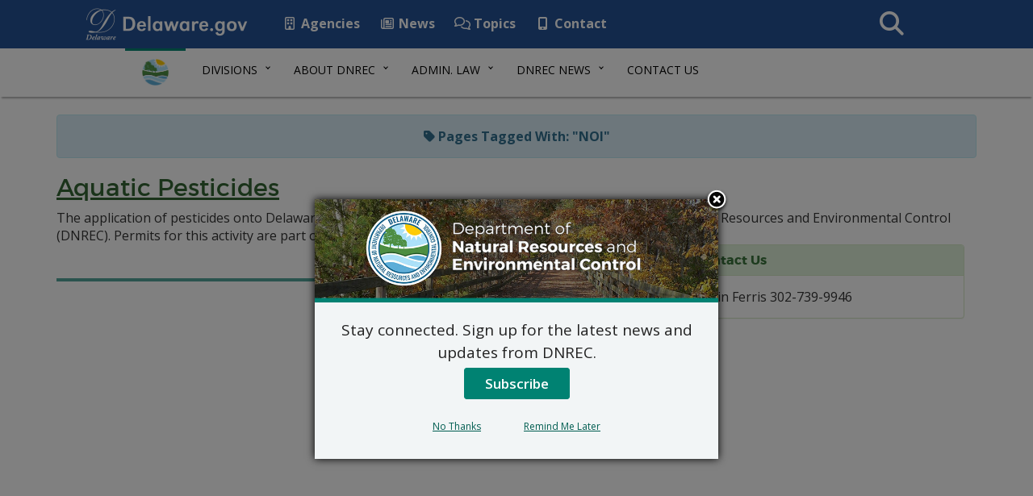

--- FILE ---
content_type: text/html; charset=UTF-8
request_url: https://dnrec.delaware.gov/tag/noi/
body_size: 9832
content:
<!DOCTYPE html>
<html lang="en-US">
  <head>
    <meta charset="utf-8">
    <meta http-equiv="X-UA-Compatible" content="IE=edge">
    <meta name="viewport" content="width=device-width, initial-scale=1">
    <!-- Favicon -->
    <link rel="apple-touch-icon" sizes="57x57" href="https://dnrec.delaware.gov/wp-content/themes/dosgic_DNREC_T_theme/img/apple-icon-57x57.png">
    <link rel="apple-touch-icon" sizes="60x60" href="https://dnrec.delaware.gov/wp-content/themes/dosgic_DNREC_T_theme/img/apple-icon-60x60.png">
    <link rel="apple-touch-icon" sizes="72x72" href="https://dnrec.delaware.gov/wp-content/themes/dosgic_DNREC_T_theme/img/apple-icon-72x72.png">
    <link rel="apple-touch-icon" sizes="76x76" href="https://dnrec.delaware.gov/wp-content/themes/dosgic_DNREC_T_theme/img/apple-icon-76x76.png">
    <link rel="apple-touch-icon" sizes="114x114" href="https://dnrec.delaware.gov/wp-content/themes/dosgic_DNREC_T_theme/img/apple-icon-114x114.png">
    <link rel="apple-touch-icon" sizes="120x120" href="https://dnrec.delaware.gov/wp-content/themes/dosgic_DNREC_T_theme/img/apple-icon-120x120.png">
    <link rel="apple-touch-icon" sizes="144x144" href="https://dnrec.delaware.gov/wp-content/themes/dosgic_DNREC_T_theme/img/apple-icon-144x144.png">
    <link rel="apple-touch-icon" sizes="152x152" href="https://dnrec.delaware.gov/wp-content/themes/dosgic_DNREC_T_theme/img/apple-icon-152x152.png">
    <link rel="apple-touch-icon" sizes="180x180" href="https://dnrec.delaware.gov/wp-content/themes/dosgic_DNREC_T_theme/img/apple-icon-180x180.png">
    <link rel="icon" type="image/png" sizes="192x192"  href="https://dnrec.delaware.gov/wp-content/themes/dosgic_DNREC_T_theme/img/android-icon-192x192.png">
    <link rel="icon" type="image/png" sizes="32x32" href="https://dnrec.delaware.gov/wp-content/themes/dosgic_DNREC_T_theme/img/favicon-32x32.png">
    <link rel="icon" type="image/png" sizes="96x96" href="https://dnrec.delaware.gov/wp-content/themes/dosgic_DNREC_T_theme/img/favicon-96x96.png">
    <link rel="icon" type="image/png" sizes="16x16" href="https://dnrec.delaware.gov/wp-content/themes/dosgic_DNREC_T_theme/img/favicon-16x16.png">
    <link rel="manifest" href="https://dnrec.delaware.gov/wp-content/themes/dosgic_DNREC_T_theme/img/manifest.json">
    <meta name="msapplication-TileColor" content="#ffffff">
    <meta name="msapplication-TileImage" content="https://dnrec.delaware.gov/wp-content/themes/dosgic_DNREC_T_theme/img/ms-icon-144x144.png">
    <meta name="theme-color" content="#ffffff">

        <meta class="swiftype" name="domain" data-type="string" content="dnrec">
    <meta class="swiftype" name="published_at" data-type="date" content="2026-01-19" />
    
    <meta name='robots' content='index, follow, max-image-preview:large, max-snippet:-1, max-video-preview:-1' />

	<!-- This site is optimized with the Yoast SEO plugin v23.1-RC1 - https://yoast.com/wordpress/plugins/seo/ -->
	<title>NOI Archives - DNREC</title>
	<link rel="canonical" href="https://dnrec.delaware.gov/tag/noi/" />
	<meta property="og:locale" content="en_US" />
	<meta property="og:type" content="article" />
	<meta property="og:title" content="NOI Archives - DNREC" />
	<meta property="og:url" content="https://dnrec.delaware.gov/tag/noi/" />
	<meta property="og:site_name" content="DNREC" />
	<meta name="twitter:card" content="summary_large_image" />
	<script type="application/ld+json" class="yoast-schema-graph">{"@context":"https://schema.org","@graph":[{"@type":"CollectionPage","@id":"https://dnrec.delaware.gov/tag/noi/","url":"https://dnrec.delaware.gov/tag/noi/","name":"NOI Archives - DNREC","isPartOf":{"@id":"https://dnrec.delaware.gov/#website"},"breadcrumb":{"@id":"https://dnrec.delaware.gov/tag/noi/#breadcrumb"},"inLanguage":"en-US"},{"@type":"BreadcrumbList","@id":"https://dnrec.delaware.gov/tag/noi/#breadcrumb","itemListElement":[{"@type":"ListItem","position":1,"name":"Home","item":"https://dnrec.delaware.gov/"},{"@type":"ListItem","position":2,"name":"NOI"}]},{"@type":"WebSite","@id":"https://dnrec.delaware.gov/#website","url":"https://dnrec.delaware.gov/","name":"DNREC","description":"State of Delaware","potentialAction":[{"@type":"SearchAction","target":{"@type":"EntryPoint","urlTemplate":"https://dnrec.delaware.gov/?s={search_term_string}"},"query-input":"required name=search_term_string"}],"inLanguage":"en-US"}]}</script>
	<!-- / Yoast SEO plugin. -->


<link rel='dns-prefetch' href='//maxcdn.bootstrapcdn.com' />
<link rel='dns-prefetch' href='//f1-na.readspeaker.com' />
<link rel='dns-prefetch' href='//kit.fontawesome.com' />
<link rel='dns-prefetch' href='//delaware.gov' />
<link rel='dns-prefetch' href='//fonts.googleapis.com' />
<link rel="alternate" type="application/rss+xml" title="DNREC &raquo; NOI Tag Feed" href="https://dnrec.delaware.gov/tag/noi/feed/" />
<link rel='stylesheet' id='wp-block-library-css' href='https://dnrec.delaware.gov/wp-includes/css/dist/block-library/style.min.css?ver=6.5.5' type='text/css' media='all' />
<style id='wp-block-library-theme-inline-css' type='text/css'>
.wp-block-audio figcaption{color:#555;font-size:13px;text-align:center}.is-dark-theme .wp-block-audio figcaption{color:#ffffffa6}.wp-block-audio{margin:0 0 1em}.wp-block-code{border:1px solid #ccc;border-radius:4px;font-family:Menlo,Consolas,monaco,monospace;padding:.8em 1em}.wp-block-embed figcaption{color:#555;font-size:13px;text-align:center}.is-dark-theme .wp-block-embed figcaption{color:#ffffffa6}.wp-block-embed{margin:0 0 1em}.blocks-gallery-caption{color:#555;font-size:13px;text-align:center}.is-dark-theme .blocks-gallery-caption{color:#ffffffa6}.wp-block-image figcaption{color:#555;font-size:13px;text-align:center}.is-dark-theme .wp-block-image figcaption{color:#ffffffa6}.wp-block-image{margin:0 0 1em}.wp-block-pullquote{border-bottom:4px solid;border-top:4px solid;color:currentColor;margin-bottom:1.75em}.wp-block-pullquote cite,.wp-block-pullquote footer,.wp-block-pullquote__citation{color:currentColor;font-size:.8125em;font-style:normal;text-transform:uppercase}.wp-block-quote{border-left:.25em solid;margin:0 0 1.75em;padding-left:1em}.wp-block-quote cite,.wp-block-quote footer{color:currentColor;font-size:.8125em;font-style:normal;position:relative}.wp-block-quote.has-text-align-right{border-left:none;border-right:.25em solid;padding-left:0;padding-right:1em}.wp-block-quote.has-text-align-center{border:none;padding-left:0}.wp-block-quote.is-large,.wp-block-quote.is-style-large,.wp-block-quote.is-style-plain{border:none}.wp-block-search .wp-block-search__label{font-weight:700}.wp-block-search__button{border:1px solid #ccc;padding:.375em .625em}:where(.wp-block-group.has-background){padding:1.25em 2.375em}.wp-block-separator.has-css-opacity{opacity:.4}.wp-block-separator{border:none;border-bottom:2px solid;margin-left:auto;margin-right:auto}.wp-block-separator.has-alpha-channel-opacity{opacity:1}.wp-block-separator:not(.is-style-wide):not(.is-style-dots){width:100px}.wp-block-separator.has-background:not(.is-style-dots){border-bottom:none;height:1px}.wp-block-separator.has-background:not(.is-style-wide):not(.is-style-dots){height:2px}.wp-block-table{margin:0 0 1em}.wp-block-table td,.wp-block-table th{word-break:normal}.wp-block-table figcaption{color:#555;font-size:13px;text-align:center}.is-dark-theme .wp-block-table figcaption{color:#ffffffa6}.wp-block-video figcaption{color:#555;font-size:13px;text-align:center}.is-dark-theme .wp-block-video figcaption{color:#ffffffa6}.wp-block-video{margin:0 0 1em}.wp-block-template-part.has-background{margin-bottom:0;margin-top:0;padding:1.25em 2.375em}
</style>
<style id='classic-theme-styles-inline-css' type='text/css'>
/*! This file is auto-generated */
.wp-block-button__link{color:#fff;background-color:#32373c;border-radius:9999px;box-shadow:none;text-decoration:none;padding:calc(.667em + 2px) calc(1.333em + 2px);font-size:1.125em}.wp-block-file__button{background:#32373c;color:#fff;text-decoration:none}
</style>
<style id='global-styles-inline-css' type='text/css'>
body{--wp--preset--color--black: #000000;--wp--preset--color--cyan-bluish-gray: #abb8c3;--wp--preset--color--white: #ffffff;--wp--preset--color--pale-pink: #f78da7;--wp--preset--color--vivid-red: #cf2e2e;--wp--preset--color--luminous-vivid-orange: #ff6900;--wp--preset--color--luminous-vivid-amber: #fcb900;--wp--preset--color--light-green-cyan: #7bdcb5;--wp--preset--color--vivid-green-cyan: #00d084;--wp--preset--color--pale-cyan-blue: #8ed1fc;--wp--preset--color--vivid-cyan-blue: #0693e3;--wp--preset--color--vivid-purple: #9b51e0;--wp--preset--gradient--vivid-cyan-blue-to-vivid-purple: linear-gradient(135deg,rgba(6,147,227,1) 0%,rgb(155,81,224) 100%);--wp--preset--gradient--light-green-cyan-to-vivid-green-cyan: linear-gradient(135deg,rgb(122,220,180) 0%,rgb(0,208,130) 100%);--wp--preset--gradient--luminous-vivid-amber-to-luminous-vivid-orange: linear-gradient(135deg,rgba(252,185,0,1) 0%,rgba(255,105,0,1) 100%);--wp--preset--gradient--luminous-vivid-orange-to-vivid-red: linear-gradient(135deg,rgba(255,105,0,1) 0%,rgb(207,46,46) 100%);--wp--preset--gradient--very-light-gray-to-cyan-bluish-gray: linear-gradient(135deg,rgb(238,238,238) 0%,rgb(169,184,195) 100%);--wp--preset--gradient--cool-to-warm-spectrum: linear-gradient(135deg,rgb(74,234,220) 0%,rgb(151,120,209) 20%,rgb(207,42,186) 40%,rgb(238,44,130) 60%,rgb(251,105,98) 80%,rgb(254,248,76) 100%);--wp--preset--gradient--blush-light-purple: linear-gradient(135deg,rgb(255,206,236) 0%,rgb(152,150,240) 100%);--wp--preset--gradient--blush-bordeaux: linear-gradient(135deg,rgb(254,205,165) 0%,rgb(254,45,45) 50%,rgb(107,0,62) 100%);--wp--preset--gradient--luminous-dusk: linear-gradient(135deg,rgb(255,203,112) 0%,rgb(199,81,192) 50%,rgb(65,88,208) 100%);--wp--preset--gradient--pale-ocean: linear-gradient(135deg,rgb(255,245,203) 0%,rgb(182,227,212) 50%,rgb(51,167,181) 100%);--wp--preset--gradient--electric-grass: linear-gradient(135deg,rgb(202,248,128) 0%,rgb(113,206,126) 100%);--wp--preset--gradient--midnight: linear-gradient(135deg,rgb(2,3,129) 0%,rgb(40,116,252) 100%);--wp--preset--font-size--small: 13px;--wp--preset--font-size--medium: 20px;--wp--preset--font-size--large: 36px;--wp--preset--font-size--x-large: 42px;--wp--preset--spacing--20: 0.44rem;--wp--preset--spacing--30: 0.67rem;--wp--preset--spacing--40: 1rem;--wp--preset--spacing--50: 1.5rem;--wp--preset--spacing--60: 2.25rem;--wp--preset--spacing--70: 3.38rem;--wp--preset--spacing--80: 5.06rem;--wp--preset--shadow--natural: 6px 6px 9px rgba(0, 0, 0, 0.2);--wp--preset--shadow--deep: 12px 12px 50px rgba(0, 0, 0, 0.4);--wp--preset--shadow--sharp: 6px 6px 0px rgba(0, 0, 0, 0.2);--wp--preset--shadow--outlined: 6px 6px 0px -3px rgba(255, 255, 255, 1), 6px 6px rgba(0, 0, 0, 1);--wp--preset--shadow--crisp: 6px 6px 0px rgba(0, 0, 0, 1);}:where(.is-layout-flex){gap: 0.5em;}:where(.is-layout-grid){gap: 0.5em;}body .is-layout-flex{display: flex;}body .is-layout-flex{flex-wrap: wrap;align-items: center;}body .is-layout-flex > *{margin: 0;}body .is-layout-grid{display: grid;}body .is-layout-grid > *{margin: 0;}:where(.wp-block-columns.is-layout-flex){gap: 2em;}:where(.wp-block-columns.is-layout-grid){gap: 2em;}:where(.wp-block-post-template.is-layout-flex){gap: 1.25em;}:where(.wp-block-post-template.is-layout-grid){gap: 1.25em;}.has-black-color{color: var(--wp--preset--color--black) !important;}.has-cyan-bluish-gray-color{color: var(--wp--preset--color--cyan-bluish-gray) !important;}.has-white-color{color: var(--wp--preset--color--white) !important;}.has-pale-pink-color{color: var(--wp--preset--color--pale-pink) !important;}.has-vivid-red-color{color: var(--wp--preset--color--vivid-red) !important;}.has-luminous-vivid-orange-color{color: var(--wp--preset--color--luminous-vivid-orange) !important;}.has-luminous-vivid-amber-color{color: var(--wp--preset--color--luminous-vivid-amber) !important;}.has-light-green-cyan-color{color: var(--wp--preset--color--light-green-cyan) !important;}.has-vivid-green-cyan-color{color: var(--wp--preset--color--vivid-green-cyan) !important;}.has-pale-cyan-blue-color{color: var(--wp--preset--color--pale-cyan-blue) !important;}.has-vivid-cyan-blue-color{color: var(--wp--preset--color--vivid-cyan-blue) !important;}.has-vivid-purple-color{color: var(--wp--preset--color--vivid-purple) !important;}.has-black-background-color{background-color: var(--wp--preset--color--black) !important;}.has-cyan-bluish-gray-background-color{background-color: var(--wp--preset--color--cyan-bluish-gray) !important;}.has-white-background-color{background-color: var(--wp--preset--color--white) !important;}.has-pale-pink-background-color{background-color: var(--wp--preset--color--pale-pink) !important;}.has-vivid-red-background-color{background-color: var(--wp--preset--color--vivid-red) !important;}.has-luminous-vivid-orange-background-color{background-color: var(--wp--preset--color--luminous-vivid-orange) !important;}.has-luminous-vivid-amber-background-color{background-color: var(--wp--preset--color--luminous-vivid-amber) !important;}.has-light-green-cyan-background-color{background-color: var(--wp--preset--color--light-green-cyan) !important;}.has-vivid-green-cyan-background-color{background-color: var(--wp--preset--color--vivid-green-cyan) !important;}.has-pale-cyan-blue-background-color{background-color: var(--wp--preset--color--pale-cyan-blue) !important;}.has-vivid-cyan-blue-background-color{background-color: var(--wp--preset--color--vivid-cyan-blue) !important;}.has-vivid-purple-background-color{background-color: var(--wp--preset--color--vivid-purple) !important;}.has-black-border-color{border-color: var(--wp--preset--color--black) !important;}.has-cyan-bluish-gray-border-color{border-color: var(--wp--preset--color--cyan-bluish-gray) !important;}.has-white-border-color{border-color: var(--wp--preset--color--white) !important;}.has-pale-pink-border-color{border-color: var(--wp--preset--color--pale-pink) !important;}.has-vivid-red-border-color{border-color: var(--wp--preset--color--vivid-red) !important;}.has-luminous-vivid-orange-border-color{border-color: var(--wp--preset--color--luminous-vivid-orange) !important;}.has-luminous-vivid-amber-border-color{border-color: var(--wp--preset--color--luminous-vivid-amber) !important;}.has-light-green-cyan-border-color{border-color: var(--wp--preset--color--light-green-cyan) !important;}.has-vivid-green-cyan-border-color{border-color: var(--wp--preset--color--vivid-green-cyan) !important;}.has-pale-cyan-blue-border-color{border-color: var(--wp--preset--color--pale-cyan-blue) !important;}.has-vivid-cyan-blue-border-color{border-color: var(--wp--preset--color--vivid-cyan-blue) !important;}.has-vivid-purple-border-color{border-color: var(--wp--preset--color--vivid-purple) !important;}.has-vivid-cyan-blue-to-vivid-purple-gradient-background{background: var(--wp--preset--gradient--vivid-cyan-blue-to-vivid-purple) !important;}.has-light-green-cyan-to-vivid-green-cyan-gradient-background{background: var(--wp--preset--gradient--light-green-cyan-to-vivid-green-cyan) !important;}.has-luminous-vivid-amber-to-luminous-vivid-orange-gradient-background{background: var(--wp--preset--gradient--luminous-vivid-amber-to-luminous-vivid-orange) !important;}.has-luminous-vivid-orange-to-vivid-red-gradient-background{background: var(--wp--preset--gradient--luminous-vivid-orange-to-vivid-red) !important;}.has-very-light-gray-to-cyan-bluish-gray-gradient-background{background: var(--wp--preset--gradient--very-light-gray-to-cyan-bluish-gray) !important;}.has-cool-to-warm-spectrum-gradient-background{background: var(--wp--preset--gradient--cool-to-warm-spectrum) !important;}.has-blush-light-purple-gradient-background{background: var(--wp--preset--gradient--blush-light-purple) !important;}.has-blush-bordeaux-gradient-background{background: var(--wp--preset--gradient--blush-bordeaux) !important;}.has-luminous-dusk-gradient-background{background: var(--wp--preset--gradient--luminous-dusk) !important;}.has-pale-ocean-gradient-background{background: var(--wp--preset--gradient--pale-ocean) !important;}.has-electric-grass-gradient-background{background: var(--wp--preset--gradient--electric-grass) !important;}.has-midnight-gradient-background{background: var(--wp--preset--gradient--midnight) !important;}.has-small-font-size{font-size: var(--wp--preset--font-size--small) !important;}.has-medium-font-size{font-size: var(--wp--preset--font-size--medium) !important;}.has-large-font-size{font-size: var(--wp--preset--font-size--large) !important;}.has-x-large-font-size{font-size: var(--wp--preset--font-size--x-large) !important;}
.wp-block-navigation a:where(:not(.wp-element-button)){color: inherit;}
:where(.wp-block-post-template.is-layout-flex){gap: 1.25em;}:where(.wp-block-post-template.is-layout-grid){gap: 1.25em;}
:where(.wp-block-columns.is-layout-flex){gap: 2em;}:where(.wp-block-columns.is-layout-grid){gap: 2em;}
.wp-block-pullquote{font-size: 1.5em;line-height: 1.6;}
</style>
<link rel='stylesheet' id='mo_saml_admin_settings_style-css' href='https://dnrec.delaware.gov/wp-content/plugins/miniorange-saml-20-single-sign-on/includes/css/jquery.ui.css?ver=6.5.5' type='text/css' media='all' />
<link rel='stylesheet' id='dewap-style-css' href='https://dnrec.delaware.gov/wp-content/plugins/dewap/assets/css/style.css?ver=6.5.5' type='text/css' media='all' />
<link rel='stylesheet' id='bootstrap-css' href='//maxcdn.bootstrapcdn.com/bootstrap/3.3.7/css/bootstrap.min.css' type='text/css' media='all' />
<link rel='stylesheet' id='wp-styles-css' href='https://dnrec.delaware.gov/wp-content/themes/dosgic_DNREC_T_theme/style.css' type='text/css' media='all' />
<link rel='stylesheet' id='google-fonts-css' href='//fonts.googleapis.com/css?family=Open+Sans%3A300%2C400%2C600%2C700%2C800%7COpen+Sans+Condensed%3A300%7CMontserrat%3A400%2C700&#038;ver=all' type='text/css' media='all' />
<link rel='stylesheet' id='gic-category-subscription.css-css' href='https://dnrec.delaware.gov/wp-content/themes/dosgic_DNREC_T_theme/gic-subscription//css/gic-category-subscription.css?ver=6.5.5' type='text/css' media='all' />
<script type="text/javascript" src="https://dnrec.delaware.gov/wp-includes/js/jquery/jquery.min.js?ver=3.7.1" id="jquery-core-js"></script>
<script type="text/javascript" src="https://dnrec.delaware.gov/wp-includes/js/jquery/jquery-migrate.min.js?ver=3.4.1" id="jquery-migrate-js"></script>
<script type="text/javascript" src="https://dnrec.delaware.gov/wp-content/plugins/miniorange-saml-20-single-sign-on/includes/js/settings.js?ver=6.5.5" id="mo_saml_admin_settings_script_widget-js"></script>
<script type="text/javascript" src="//delaware.gov/files/pullnews.php?blog=news.delaware.gov&amp;category=dnrec=&amp;num=3&amp;type=js&amp;from=1&amp;to=3&amp;var=html1" id="Pull-News-1-js"></script>
<script type="text/javascript" src="//delaware.gov/files/pullnews.php?blog=news.delaware.gov&amp;category=dnrec=&amp;num=3&amp;type=js&amp;from=4&amp;to=6&amp;var=html2" id="Pull-News-2-js"></script>
<link rel="EditURI" type="application/rsd+xml" title="RSD" href="https://dnrec.delaware.gov/xmlrpc.php?rsd" />
<meta name="generator" content="WordPress 6.5.5" />
<style type="text/css">.recentcomments a{display:inline !important;padding:0 !important;margin:0 !important;}</style>    <!--[if lt IE 9]>
      <script src="https://oss.maxcdn.com/html5shiv/3.7.2/html5shiv.min.js"></script>
      <script src="https://oss.maxcdn.com/respond/1.4.2/respond.min.js"></script>
    <![endif]-->

    <script>
      FontAwesomeConfig = { searchPseudoElements: true };
    </script>

    <!-- FUNNELBACK INCLUDES -->
    <link type="text/css" media="screen" rel="stylesheet" href="https://dnrec.delaware.gov/wp-content/themes/dosgic_DNREC_T_theme/funnelback/funnelback.css" />
    <link rel="stylesheet" type="text/css" href="https://dnrec.delaware.gov/wp-content/themes/dosgic_DNREC_T_theme/funnelback/funnelback.autocompletion-2.6.0.css" />
    <script src="https://dnrec.delaware.gov/wp-content/themes/dosgic_DNREC_T_theme/funnelback/funnelbackConfig.js"></script>
    <script src="https://dnrec.delaware.gov/wp-content/themes/dosgic_DNREC_T_theme/funnelback/typeahead.bundle-0.11.1.min.js"></script>
    <script src="https://dnrec.delaware.gov/wp-content/themes/dosgic_DNREC_T_theme/funnelback/handlebars-4.0.5.min.js"></script>
    <script src="https://dnrec.delaware.gov/wp-content/themes/dosgic_DNREC_T_theme/funnelback/funnelback.autocompletion-2.6.0.js"></script>
    <!-- END FUNNELBACK INCLUDES -->

        <script>
  (function(i,s,o,g,r,a,m){i['GoogleAnalyticsObject']=r;i[r]=i[r]||function(){
  (i[r].q=i[r].q||[]).push(arguments)},i[r].l=1*new Date();a=s.createElement(o),
  m=s.getElementsByTagName(o)[0];a.async=1;a.src=g;m.parentNode.insertBefore(a,m)
  })(window,document,'script','https://www.google-analytics.com/analytics.js','ga');

  ga('create', 'UA-86740757-1', 'auto');
  ga('send', 'pageview');

</script>
<!-- Google tag (gtag.js) -->
<script async src="https://www.googletagmanager.com/gtag/js?id=G-8HJ3TRTCR3"></script>
<script>
  window.dataLayer = window.dataLayer || [];
  function gtag(){dataLayer.push(arguments);}
  gtag('js', new Date());

  gtag('config', 'G-8HJ3TRTCR3');
</script>
  </head>
<body class="archive tag tag-noi tag-1577 wp-embed-responsive">
<div id="fb-root"></div>
<script async defer crossorigin="anonymous" src="https://connect.facebook.net/en_US/sdk.js#xfbml=1&version=v14.0" nonce="owxkdIom"></script>
<!-- BEGIN Fixed Main Nav Bar -->
    <!-- Fixed navbar -->
    <nav class="navbar navbar-default navbar-fixed-top">
      <div class="container-nav">
        <div class="navbar-header">
          <a class="skip-main" href="#main_content">Skip to Content</a>
          <a class="skip-main" href="#agencyFooter">Skip to Navigation</a>
          <a href="https://delaware.gov"><img src="https://dnrec.delaware.gov/wp-content/themes/dosgic_DNREC_T_theme/img/clf4img/delaware_global_d@2x.png" alt="The Delaware.gov logo" class="border_none delaware_d_logo" /></a>
          <a href="https://delaware.gov"><img src="https://dnrec.delaware.gov/wp-content/themes/dosgic_DNREC_T_theme/img/clf4img/delaware_global_text@2x.png" alt="Delaware.gov - The Offical Website of the First State" class="border_none delaware_text" /></a>
        </div>
        <ul class="nav masthead-nav hidden-xs">
          <li><a target="_blank" href="https://delaware.gov/topics/agencylist_alpha"><i class="far fa-building fa-fw"></i> Agencies</a></li>
          <li><a target="_blank" href="https://news.delaware.gov"><i class="fa fa-newspaper-o fa-fw"></i> News</a></li>
          <li><a target="_blank" href="https://delaware.gov/topics"><i class="fa fa-comments-o fa-fw"></i> Topics</a></li>
          <li><a target="_blank" href="https://delaware.gov/help/degov-contact.shtml"><i class="fa fa-mobile fa-fw"></i> Contact</a></li>
        </ul>
        <div id="sb-search-main" class="sb-search-main pull-right">
            <form>
                <label for="txtKeywordMain">Search This Site</label>
                <input class="sb-search-main-input" placeholder="Search This Site" type="text" value="" name="query" id="txtKeywordMain" />
                <input class="sb-search-main-submit" type="submit" value="Submit" />
                <span class="sb-icon-main-search"><i class="fa fa-search fa-fw"></i></span>
            </form>
        </div>
      </div>
    </nav><!-- END Fixed Main Nav Bar -->
<!-- EMERGENCY NOTIFICATION SYSTEM (ENS) AREA -->
<div class="hidden"></div>
<!-- END EMERGENCY NOTIFICATION AREA -->
<!-- AGENCY TOP NAVIGATION -->
<div id="cssmenuTop" data-spy="affix" data-offset-top="60" class="affix">
  <div id="cssmenu">
    <ul id="menu-dnrec-top-navigation" class="nav navbar-nav"><li id="menu-item-5061" class="menu-item menu-item-type-custom menu-item-object-custom menu-item-5061"><a href="/"><img src="//dnrec.delaware.gov/wp-content/themes/dosgic_DNREC_theme/img/dnrec-logo-mark.png" class="nav_logo" alt="DNREC Logo" width="35" height="35"></a></li>
<li id="menu-item-5058" class="menu-item menu-item-type-custom menu-item-object-custom menu-item-has-children menu-item-5058 dropdown"><a href="#" data-toggle="dropdown" class="dropdown-toggle">Divisions <span class="caret"></span></a>
<ul role="menu">
	<li id="menu-item-12483" class="menu-item menu-item-type-custom menu-item-object-custom menu-item-12483"><a href="/office-of-the-secretary/">Office of the Secretary</a></li>
	<li id="menu-item-12484" class="menu-item menu-item-type-custom menu-item-object-custom menu-item-12484"><a href="/climate-coastal-energy/">Div. of Climate, Coastal and Energy</a></li>
	<li id="menu-item-12486" class="menu-item menu-item-type-custom menu-item-object-custom menu-item-12486"><a href="/air/">Div. of Air Quality</a></li>
	<li id="menu-item-12487" class="menu-item menu-item-type-custom menu-item-object-custom menu-item-12487"><a href="/water/">Div. of Water</a></li>
	<li id="menu-item-12488" class="menu-item menu-item-type-custom menu-item-object-custom menu-item-12488"><a href="/waste-hazardous/">Div. of Waste and Hazardous Substances</a></li>
	<li id="menu-item-12489" class="menu-item menu-item-type-custom menu-item-object-custom menu-item-12489"><a href="/fish-wildlife/">Div. of Fish and Wildlife</a></li>
	<li id="menu-item-12490" class="menu-item menu-item-type-custom menu-item-object-custom menu-item-12490"><a href="/parks/">Div. of Parks and Recreation</a></li>
	<li id="menu-item-12491" class="menu-item menu-item-type-custom menu-item-object-custom menu-item-12491"><a href="/watershed-stewardship/">Div. of Watershed Stewardship</a></li>
</ul>
</li>
<li id="menu-item-5060" class="menu-item menu-item-type-custom menu-item-object-custom menu-item-has-children menu-item-5060 dropdown"><a href="#" data-toggle="dropdown" class="dropdown-toggle">About DNREC <span class="caret"></span></a>
<ul role="menu">
	<li id="menu-item-5078" class="menu-item menu-item-type-post_type menu-item-object-page menu-item-5078"><a href="https://dnrec.delaware.gov/divisions/">DNREC Divisions</a></li>
	<li id="menu-item-11660" class="menu-item menu-item-type-post_type menu-item-object-page menu-item-11660"><a href="https://dnrec.delaware.gov/boards-councils-committees/">Boards and Councils</a></li>
	<li id="menu-item-5096" class="menu-item menu-item-type-post_type menu-item-object-page menu-item-5096"><a href="https://dnrec.delaware.gov/mission/">Vision and Mission</a></li>
	<li id="menu-item-46352" class="menu-item menu-item-type-custom menu-item-object-custom menu-item-46352"><a href="https://dnrec.delaware.gov/coastal-cleanup/">Delaware Coastal Cleanup</a></li>
	<li id="menu-item-34993" class="menu-item menu-item-type-post_type menu-item-object-page menu-item-34993"><a href="https://dnrec.delaware.gov/environmental-justice/">Environmental Justice at DNREC</a></li>
	<li id="menu-item-42810" class="menu-item menu-item-type-custom menu-item-object-custom menu-item-42810"><a href="https://dnrec.delaware.gov/environmental-justice/title-vi-dnrec/">Civil Rights and DNREC</a></li>
	<li id="menu-item-46658" class="menu-item menu-item-type-post_type menu-item-object-page menu-item-46658"><a href="https://dnrec.delaware.gov/work-here/">Work for DNREC!</a></li>
	<li id="menu-item-44102" class="menu-item menu-item-type-post_type menu-item-object-page menu-item-44102"><a href="https://dnrec.delaware.gov/internships/">Internships with DNREC</a></li>
	<li id="menu-item-56111" class="menu-item menu-item-type-post_type menu-item-object-page menu-item-56111"><a href="https://dnrec.delaware.gov/nrp/">Natural Resources Police</a></li>
	<li id="menu-item-5076" class="menu-item menu-item-type-post_type menu-item-object-page menu-item-5076"><a href="https://dnrec.delaware.gov/topics-of-interest/">Topics of Interest</a></li>
	<li id="menu-item-5080" class="menu-item menu-item-type-post_type menu-item-object-page menu-item-5080"><a href="https://dnrec.delaware.gov/dnrec-open-data/">Open Data</a></li>
	<li id="menu-item-5093" class="menu-item menu-item-type-post_type menu-item-object-page menu-item-5093"><a href="https://dnrec.delaware.gov/online-applications/">Online Apps</a></li>
	<li id="menu-item-5098" class="menu-item menu-item-type-post_type menu-item-object-page menu-item-5098"><a href="https://dnrec.delaware.gov/dnrec-e-mail-lists/">E-Mail Lists</a></li>
	<li id="menu-item-6176" class="menu-item menu-item-type-custom menu-item-object-custom menu-item-6176"><a href="/coastal-zone-act/">Coastal Zone Act</a></li>
</ul>
</li>
<li id="menu-item-5065" class="menu-item menu-item-type-custom menu-item-object-custom menu-item-has-children menu-item-5065 dropdown"><a href="#" data-toggle="dropdown" class="dropdown-toggle">Admin. Law <span class="caret"></span></a>
<ul role="menu">
	<li id="menu-item-37355" class="menu-item menu-item-type-post_type menu-item-object-page menu-item-37355"><a href="https://dnrec.delaware.gov/regulatory-development-process/">Regulatory Development</a></li>
	<li id="menu-item-5094" class="menu-item menu-item-type-post_type menu-item-object-page menu-item-5094"><a href="https://dnrec.delaware.gov/dnrec-regulations/">Regulations</a></li>
	<li id="menu-item-53084" class="menu-item menu-item-type-post_type menu-item-object-page menu-item-53084"><a href="https://dnrec.delaware.gov/regulatory-review/">DNREC Regulatory Review</a></li>
	<li id="menu-item-34601" class="menu-item menu-item-type-post_type menu-item-object-page menu-item-34601"><a href="https://dnrec.delaware.gov/environmental-permitting/">Environmental Permitting</a></li>
	<li id="menu-item-58160" class="menu-item menu-item-type-post_type menu-item-object-page menu-item-58160"><a href="https://dnrec.delaware.gov/admin-law/permit-fees/">DNREC Permit Fees</a></li>
	<li id="menu-item-10088" class="menu-item menu-item-type-post_type menu-item-object-page menu-item-10088"><a href="https://dnrec.delaware.gov/secretarys-orders/">Secretary’s Orders</a></li>
	<li id="menu-item-10445" class="menu-item menu-item-type-post_type menu-item-object-page menu-item-10445"><a href="https://dnrec.delaware.gov/dnrec-public-notices/">Public Notices</a></li>
	<li id="menu-item-5095" class="menu-item menu-item-type-post_type menu-item-object-page menu-item-5095"><a href="https://dnrec.delaware.gov/public-meeting-calendars/">Public Meetings</a></li>
	<li id="menu-item-9886" class="menu-item menu-item-type-post_type menu-item-object-page menu-item-9886"><a href="https://dnrec.delaware.gov/public-hearings/">Public Hearings</a></li>
	<li id="menu-item-5617" class="menu-item menu-item-type-post_type menu-item-object-page menu-item-5617"><a href="https://dnrec.delaware.gov/environmental-appeals-board/">Environmental Appeals Board</a></li>
	<li id="menu-item-10101" class="menu-item menu-item-type-custom menu-item-object-custom menu-item-10101"><a href="https://dnrec.delaware.gov/coastal-zone-act/industrial-control-board/">Coastal Zone Industrial Control Board</a></li>
	<li id="menu-item-5092" class="menu-item menu-item-type-post_type menu-item-object-page menu-item-5092"><a href="https://dnrec.delaware.gov/foia/">FOIA Requests</a></li>
</ul>
</li>
<li id="menu-item-35315" class="menu-item menu-item-type-custom menu-item-object-custom menu-item-has-children menu-item-35315 dropdown"><a href="#" data-toggle="dropdown" class="dropdown-toggle">DNREC News <span class="caret"></span></a>
<ul role="menu">
	<li id="menu-item-5255" class="menu-item menu-item-type-post_type menu-item-object-page menu-item-5255"><a href="https://dnrec.delaware.gov/newsroom/">Newsroom</a></li>
	<li id="menu-item-35316" class="menu-item menu-item-type-custom menu-item-object-custom menu-item-35316"><a href="https://dnrec.delaware.gov/public-meeting-calendars/">Meetings and Events</a></li>
	<li id="menu-item-35317" class="menu-item menu-item-type-custom menu-item-object-custom menu-item-35317"><a href="https://dnrec.delaware.gov/outdoor-delaware-magazine/">Outdoor Delaware</a></li>
	<li id="menu-item-35425" class="menu-item menu-item-type-post_type menu-item-object-page menu-item-35425"><a href="https://dnrec.delaware.gov/brand-and-visual-identity/">Brand and Logo</a></li>
	<li id="menu-item-35318" class="menu-item menu-item-type-custom menu-item-object-custom menu-item-35318"><a href="https://dnrec.delaware.gov/dnrec-social-media/">Social Media</a></li>
	<li id="menu-item-35319" class="menu-item menu-item-type-custom menu-item-object-custom menu-item-35319"><a href="https://dnrec.delaware.gov/dnrec-e-mail-lists/">E-Mail Lists</a></li>
	<li id="menu-item-38575" class="menu-item menu-item-type-post_type menu-item-object-page menu-item-38575"><a href="https://dnrec.delaware.gov/be-the-first-to-know/">Be the First to Know</a></li>
</ul>
</li>
<li id="menu-item-5311" class="menu-item menu-item-type-post_type menu-item-object-page menu-item-5311"><a href="https://dnrec.delaware.gov/contacts/">Contact Us</a></li>
</ul>    <div id="agencyitems">
      <a href="http://delaware.gov"><img src="https://dnrec.delaware.gov/wp-content/themes/dosgic_DNREC_T_theme/img/clf4img/delaware_global_d_blue@2x.png" class="logo_fade hidden-xs" alt="Delaware 'D' logo" />
      <img src="https://dnrec.delaware.gov/wp-content/themes/dosgic_DNREC_T_theme/img/clf4img/delaware_global_text_blue@2x.png" class="delaware_fade" alt="Delaware.gov logo" /></a>
      <p class="menu_text">DNREC Menu</p>
      <div id="sb-search" class="sb-search pull-right">
        <form id="agency-search">
          <label for="txtKeyword">Search This Site</label>
          <input class="sb-search-input" placeholder="Search This Site" type="text" value="" name="query" id="txtKeyword" />
          <input class="sb-search-submit" type="submit" value="Search" />
          <span class="sb-icon-search"><i class="fa fa-search fa-fw"></i></span>
        </form>
      </div>
    </div>
  </div>
</div><!-- END AGENCY TOP NAVIGATION -->
<div class="offset-div"></div>    <a class="rsbtn_play" accesskey="L" title="Listen to this page using ReadSpeaker" href="//app-na.readspeaker.com/cgi-bin/rsent?customerid=7262&lang=en_us&readid=readSpeak_test&url=https://dnrec.delaware.gov/water/commercial-government/npdes/aquatic-pesticides/"><span class="wave_text">Listen to this page using ReadSpeaker</span></a>
    <div class="container">
      <div data-swiftype-index='true'>
        <div id="main_content">
        <br />
            <div class="alert alert-info text-center">
                <strong><i class="fa fa-tag"></i>&nbsp;Pages Tagged With: "NOI"</strong>
            </div>
                        <h2><a href="https://dnrec.delaware.gov/water/commercial-government/npdes/aquatic-pesticides/">Aquatic Pesticides</a></h2>
            The application of pesticides onto Delaware surface water requires a permit from the Department of Natural Resources and Environmental Control (DNREC). Permits for this activity are part of the National Pollutant Discharge Elimination System (NPDES).    <div class="col-md-5 col-xs-12 col-lg-4 pull-right"> <div class="panel panel-success"><div class="panel-heading"><h3 class="panel-title">Contact Us</h3></div><div class="panel-body"> Gavin Ferris 302-739-9946 </div></div> </div>              <br /><br /><hr class="clf">
                            <br />
                    </div>
      </div>
    </div>
<!-- BEGIN Footer -->
<div id="agencyFooter">
    <div class="container">
        	<span class="hidden-sm"><br /></span>
      <div class="row">
        <div class="col-sm-3">
        	<a href="/"><img src="https://dnrec.delaware.gov/wp-content/themes/dosgic_DNREC_T_theme/img/dnrec-logo.png" alt="Delaware Natural Resources and Environmental Control" class="agencyFooter_logo center-block" /></a><br />
        </div>
        <div class="col-sm-3">
          	<div class="menu-dnrec-top-footer-left-column-container"><ul id="menu-dnrec-top-footer-left-column" class="menu"><li id="menu-item-7031" class="menu-item menu-item-type-post_type menu-item-object-page menu-item-7031"><a href="https://dnrec.delaware.gov/office-of-the-secretary/">Office of the Secretary</a></li>
<li id="menu-item-52169" class="menu-item menu-item-type-custom menu-item-object-custom menu-item-52169"><a href="https://dnrec.delaware.gov/air/">Division of Air Quality</a></li>
<li id="menu-item-52170" class="menu-item menu-item-type-custom menu-item-object-custom menu-item-52170"><a href="https://dnrec.delaware.gov/waste-hazardous/">Division of Waste and Hazardous Substances</a></li>
</ul></div>        </div>
        <div class="col-sm-3">
        	<div class="menu-dnrec-top-footer-middle-column-container"><ul id="menu-dnrec-top-footer-middle-column" class="menu"><li id="menu-item-40996" class="menu-item menu-item-type-custom menu-item-object-custom menu-item-40996"><a href="/water/">Division of Water</a></li>
<li id="menu-item-52171" class="menu-item menu-item-type-custom menu-item-object-custom menu-item-52171"><a href="https://dnrec.delaware.gov/climate-coastal-energy/">Division of Climate, Coastal and Energy</a></li>
<li id="menu-item-52172" class="menu-item menu-item-type-custom menu-item-object-custom menu-item-52172"><a href="https://dnrec.delaware.gov/fish-wildlife/">Division of Fish and Wildlife</a></li>
</ul></div>        </div>
        <div class="col-sm-3">
          	<div class="menu-dnrec-top-footer-right-column-container"><ul id="menu-dnrec-top-footer-right-column" class="menu"><li id="menu-item-5056" class="menu-item menu-item-type-custom menu-item-object-custom menu-item-5056"><a href="/parks/">Division of Parks and Recreation</a></li>
<li id="menu-item-5057" class="menu-item menu-item-type-custom menu-item-object-custom menu-item-5057"><a href="/watershed-stewardship/">Division of Watershed Stewardship</a></li>
</ul></div>        </div>
      </div>
      <br />
      <hr class="clf">
      <div class="row">
        <div class="col-sm-3">
        <p class="text-center"><a target="_blank" href="https://www.facebook.com/DelawareDNREC/"><i class="fab fa-facebook-square fa-fw fa-xl" aria-hidden="true"></i></a>&nbsp;<a target="_blank" href="https://www.instagram.com/delawarednrec/"><i class="fab fa-instagram-square fa-fw fa-xl" aria-hidden="true"></i></a>&nbsp;<a target="_blank" href="https://www.youtube.com/user/DelawareDNREC"><i class="fab fa-youtube-square fa-fw fa-xl" aria-hidden="true"></i></a>&nbsp;<a target="_blank" href="https://www.linkedin.com/company/delawarednrec"><i class="fab fa-linkedin fa-fw fa-xl" aria-hidden="true"></i></a>&nbsp;<a target="_blank" href="https://twitter.com/DelawareDNREC"><i class="fab fa-x-twitter fa-fw fa-xl" aria-hidden="true"></i></a>&nbsp;<a target="_blank" href="https://bsky.app/profile/delawarednrec.bsky.social"><i class="fab fa-bluesky fa-fw fa-xl" aria-hidden="true"></i></a></p>
        </div>
        <div class="col-sm-3">
          	<div class="menu-dnrec-sub-footer-left-column-container"><ul id="menu-dnrec-sub-footer-left-column" class="menu"><li id="menu-item-5256" class="menu-item menu-item-type-post_type menu-item-object-page menu-item-5256"><a href="https://dnrec.delaware.gov/newsroom/">DNREC Newsroom</a></li>
<li id="menu-item-5091" class="menu-item menu-item-type-post_type menu-item-object-page menu-item-5091"><a href="https://dnrec.delaware.gov/public-meeting-calendars/">Public Meetings</a></li>
<li id="menu-item-52173" class="menu-item menu-item-type-custom menu-item-object-custom menu-item-52173"><a href="https://dnrec.delaware.gov/dnrec-public-notices/">Public Notices</a></li>
<li id="menu-item-52182" class="menu-item menu-item-type-custom menu-item-object-custom menu-item-52182"><a href="https://dnrec.delaware.gov/dnrec-regulations/">DNREC Regulations</a></li>
</ul></div>        </div>
        <div class="col-sm-3">
        	<div class="menu-dnrec-sub-footer-middle-column-container"><ul id="menu-dnrec-sub-footer-middle-column" class="menu"><li id="menu-item-52174" class="menu-item menu-item-type-custom menu-item-object-custom menu-item-52174"><a href="https://dnrec.delaware.gov/environmental-justice/">Environmental Justice</a></li>
<li id="menu-item-52175" class="menu-item menu-item-type-custom menu-item-object-custom menu-item-52175"><a href="https://dnrec.delaware.gov/environmental-justice/title-vi-dnrec/">Non-Discrimination Notice</a></li>
<li id="menu-item-52176" class="menu-item menu-item-type-custom menu-item-object-custom menu-item-52176"><a href="https://dnrec.delaware.gov/dnrec-open-data/">DNREC Open Data</a></li>
<li id="menu-item-52177" class="menu-item menu-item-type-custom menu-item-object-custom menu-item-52177"><a href="https://dnrec.delaware.gov/foia/">FOIA Requests</a></li>
</ul></div>        </div>
        <div class="col-sm-3">
          	<div class="menu-dnrec-sub-footer-right-column-container"><ul id="menu-dnrec-sub-footer-right-column" class="menu"><li id="menu-item-52178" class="menu-item menu-item-type-custom menu-item-object-custom menu-item-52178"><a href="https://dnrec.delaware.gov/divisions/">DNREC Divisions</a></li>
<li id="menu-item-52179" class="menu-item menu-item-type-custom menu-item-object-custom menu-item-52179"><a href="https://dnrec.delaware.gov/mission/">About DNREC</a></li>
<li id="menu-item-52180" class="menu-item menu-item-type-custom menu-item-object-custom menu-item-52180"><a href="https://dnrec.delaware.gov/work-here/">Work for DNREC!</a></li>
<li id="menu-item-52181" class="menu-item menu-item-type-custom menu-item-object-custom menu-item-52181"><a href="https://dnrec.delaware.gov/contacts/">Contact Us</a></li>
</ul></div>        </div>
      </div>
    </div>
    <div class="pull-right"><a href="#" class="toggle-footer-btn">+</a></div>
  </div>
    <div id="footer">
      <div class="container">
        <h1 class="main_footer">Delaware's Government</h1>
        <hr />
        <div class="row">
        	<div class="col-sm-3">
    <p><a href="http://governor.delaware.gov">Delaware's Governor</a><br />
    <a href="http://delaware.gov/topics/agencylist_alpha">State Agencies</a><br />
    <a href="http://delaware.gov/topics/yourgovernment">Elected Officials</a><br />
    <a href="http://legis.delaware.gov/">General Assembly</a><br />
    <a href="http://courts.delaware.gov/">Delaware Courts</a><br />
    <a href="https://dhr.delaware.gov/personnel/employee-resources.shtml">State Employees</a><br />
    <a href="http://delaware.gov/topics/municipalities">Cities &amp; Towns</a><br />
    <a href="http://delcode.delaware.gov/">Delaware State Code</a><br />
    <a href="http://regulations.delaware.gov/">State Regulations</a><br />
    <!--  <a href="http://governor.delaware.gov/regulatory_review.shtml">Regulatory Review</a> -->
    <a href="http://firststeps.delaware.gov/">Business First Steps</a></p>
</div>
<div class="col-sm-3">
    <p><a href="http://delaware.gov/phonedirectory/">Phone Directory</a><br />
    <a href="http://delaware.gov/locationsdirectory/">Locations Directory</a><br />
    <a href="https://publicmeetings.delaware.gov/">Public Meetings</a><br />
    <a href="http://elections.delaware.gov">Voting &amp; Elections</a><br />
    <a href="http://delaware.gov/topics/transparency">Transparency</a><br />
    <a href="http://www.choosehealthde.com/">Health Insurance</a><br />
    <a href="http://delaware.gov/topics/TaxCenter">Tax Center</a><br />
    <a href="http://revenue.delaware.gov/pit_onlinefiling.shtml">Personal Income Tax</a><br />
    <a href="http://delaware.gov/help/privacy">Privacy Policy</a><br />
    <a href="http://delaware.gov/topics/weatherpage">Weather &amp; Travel</a></p>
</div>
<div class="col-sm-3">
    <p><a href="http://delaware.gov/help/degov-contact.shtml">Contact Us</a><br />
    <a href="http://corp.delaware.gov/">Corporations</a><br />
    <a href="http://corp.delaware.gov/paytaxes.shtml">Franchise Tax</a><br />
    <a href="https://grossreceiptstax.delaware.gov/grtpublic/">Gross Receipts Tax</a><br />
    <a href="https://dorweb.revenue.delaware.gov/EDIOnline/EDIOnline.dll">Withholding Tax</a><br />
    <a href="http://delaware.gov/topics/">Delaware Topics</a><br />
    <a href="http://delaware.gov/help/">Help Center</a><br />
    <a href="http://delaware.gov/topics/apps">Mobile Apps</a><br />
    <a href="http://delaware.gov/topics/subscribeemail">E-mail / Text Alerts</a><br />
    <a href="https://delaware.gov/topics/socialmedia">Social Media</a></p>
</div>
<div class="col-sm-3">
    <img src="https://dnrec.delaware.gov/wp-content/themes/dosgic_DNREC_T_theme/img/clf4img/portal_footer_seal.png" alt="State Seal of Delaware" class="hidden-xs img-responsive" />
</div>        </div><!-- /.row -->
        <hr />
        <div class="row">
      		<div class="col-sm-5 col-md-4 col-lg-4">
        		<div class="social center-block">
          			<div class="social_facebook">
            			<a href="https://www.facebook.com/delaware.gov" target="_blank"><i class="fab fa-facebook-square fa-3x"></i></a>
          			</div>
          			<div class="social_twitter">
            			<a href="https://twitter.com/delaware_gov/" target="_blank"><i class="fa-brands fa-square-x-twitter fa-3x"></i></a>
          			</div>
          			<div class="social_flickr">
            			<a href="http://www.flickr.com/groups/delaware_gov/" target="_blank"><i class="fab fa-flickr fa-3x"></i></a>
          			</div>
          			<div class="social_youtube">
            			<a href="https://www.youtube.com/user/DelawareGovernment" target="_blank"><i class="fab fa-youtube-square fa-3x"></i></a>
          			</div>
          			<div class="social_rss">
            			<a href="https://www.instagram.com/delaware_gov/" target="_blank"><i class="fab fa-instagram fa-3x"></i></a>
          			</div>
        		</div><div class="clear"></div><br />
      		</div>
      		<div class="col-sm-3">
        		<div class="btn-group">
          			<a class="btn btn-default btn-lg decreaseFont" href="#"><span class="wave_text">Make Text Size Smaler</span><i class="fas fa-minus"></i></a>
          			<a class="btn btn-default btn-lg resetFont" href="#"><span class="wave_text">Reset Text Size</span><i class="fas fa-font"></i></a>
          			<a class="btn btn-default btn-lg increaseFont" href="#"><span class="wave_text">Make Text Size Bigger</span><i class="fas fa-plus"></i></a>
        		</div><br /><br />
      		</div>
      		<div class="col-sm-4 col-md-5 col-lg-5">
            	<img src="https://dnrec.delaware.gov/wp-content/themes/dosgic_DNREC_T_theme/img/clf4img/gic_portal_footer_logo@2x.png" alt="Built by the Government Information Center (GIC)" class="footer_logo" />
            	<p>Built by the <a href="http://gic.delaware.gov">Government Information Center</a><br />
              	&copy;MMXXVI <a href="http://delaware.gov">Delaware.gov</a></p>
            </div>
        </div>
      </div><div class="pull-right"><a href="#" class="toggle-footer-btn">-</a></div>
    </div>
<!-- END Footer -->
<script type="text/javascript" src="//maxcdn.bootstrapcdn.com/bootstrap/3.3.7/js/bootstrap.min.js" id="bootstrap-js-js"></script>
<script type="text/javascript" src="//f1-na.readspeaker.com/script/7262/webReader/webReader.js?pids=wr" id="readspeaker-js-js"></script>
<script type="text/javascript" src="https://kit.fontawesome.com/5c9e4c678b.js"
crossorigin="anonymous" async="async"></script>
<script type="text/javascript" src="https://dnrec.delaware.gov/wp-content/themes/dosgic_DNREC_T_theme/js/agency.js" id="Agency-js-js"></script>
<script type="text/javascript" src="https://dnrec.delaware.gov/wp-content/themes/dosgic_DNREC_T_theme/gic-subscription//scripts/scripts.js?ver=1.0.0" id="st-category-email-scripts.js-js"></script>
<script>
new UISearch( document.getElementById( 'sb-search' ) );
</script>
<script>
new UISearch( document.getElementById( 'sb-search-main' ) );
</script>
<!-- GovDelivery Subscription Overlay -->
<script src="https://content.govdelivery.com/overlay/js/14065.js"></script>
<!-- End GovDelivery Overlay -->
</body>
</html>